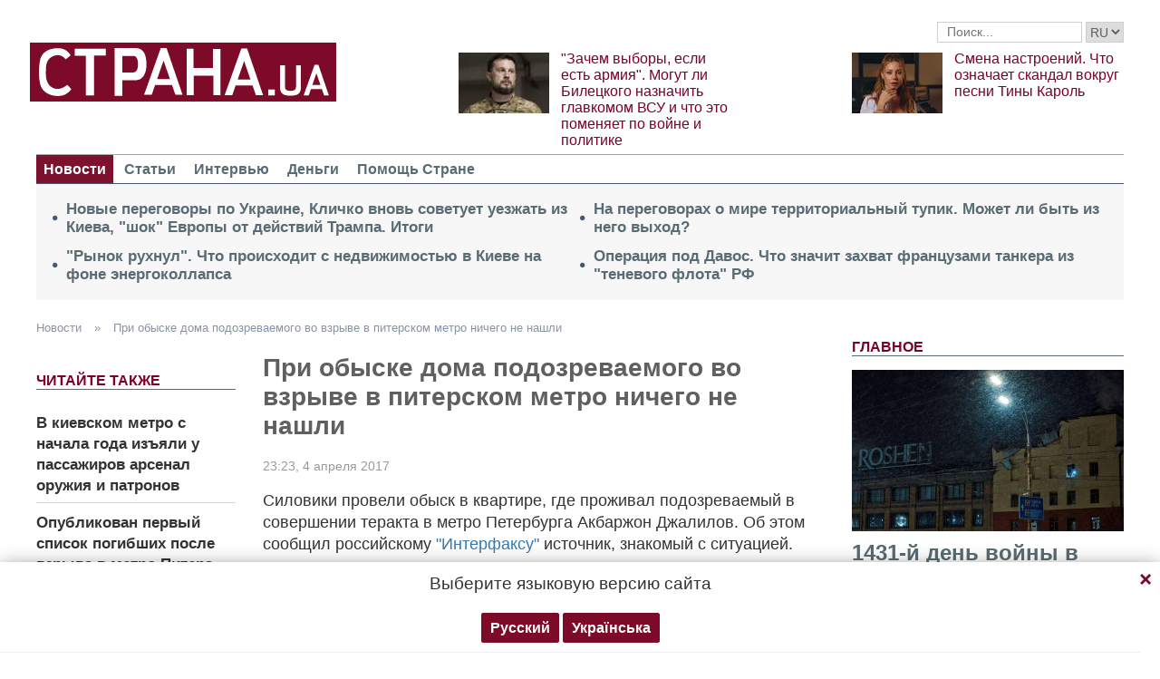

--- FILE ---
content_type: text/html; charset=utf-8
request_url: https://www.google.com/recaptcha/api2/aframe
body_size: 269
content:
<!DOCTYPE HTML><html><head><meta http-equiv="content-type" content="text/html; charset=UTF-8"></head><body><script nonce="uQ9B289poyi8RVWR3xKTpQ">/** Anti-fraud and anti-abuse applications only. See google.com/recaptcha */ try{var clients={'sodar':'https://pagead2.googlesyndication.com/pagead/sodar?'};window.addEventListener("message",function(a){try{if(a.source===window.parent){var b=JSON.parse(a.data);var c=clients[b['id']];if(c){var d=document.createElement('img');d.src=c+b['params']+'&rc='+(localStorage.getItem("rc::a")?sessionStorage.getItem("rc::b"):"");window.document.body.appendChild(d);sessionStorage.setItem("rc::e",parseInt(sessionStorage.getItem("rc::e")||0)+1);localStorage.setItem("rc::h",'1769244780855');}}}catch(b){}});window.parent.postMessage("_grecaptcha_ready", "*");}catch(b){}</script></body></html>